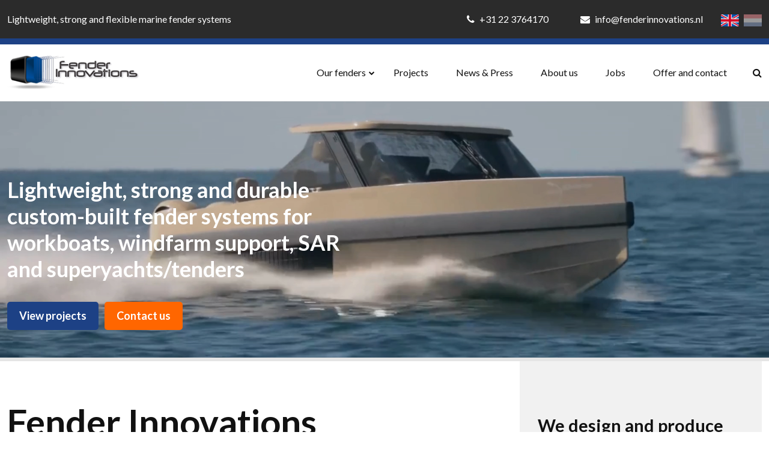

--- FILE ---
content_type: text/html; charset=utf-8
request_url: https://www.fenderinnovations.nl/fender-systems-search-and-rescue-sar
body_size: 24781
content:
<!DOCTYPE html>
<html lang="en">
<head>

<meta charset="utf-8">
<!-- 
	fenderinnovations

	This website is powered by TYPO3 - inspiring people to share!
	TYPO3 is a free open source Content Management Framework initially created by Kasper Skaarhoj and licensed under GNU/GPL.
	TYPO3 is copyright 1998-2026 of Kasper Skaarhoj. Extensions are copyright of their respective owners.
	Information and contribution at https://typo3.org/
-->


<link rel="icon" href="/_assets/1186bcc96f599a8abd9cbab8b14c8244/Icons/favicon.ico" type="image/vnd.microsoft.icon">
<title>Fender Innovations | Lightweight. Strong. Durable.  Custom-Built Fender Systems.</title>
<meta http-equiv="x-ua-compatible" content="IE=edge">
<meta name="generator" content="TYPO3 CMS">
<meta name="description" content="Fender Innovations builds innovative marine fenders in any shape and size. Tailor-made, flexible, strong and light weight.
">
<meta name="viewport" content="width=device-width, initial-scale=1">
<meta name="robots" content="index,follow">
<meta property="og:description" content="Fender Innovations builds innovative marine fenders in any shape and size. Tailor-made, flexible, strong and light weight.">
<meta property="og:title" content="root">
<meta property="og:image" content="https://www.fenderinnovations.nl/home/fender/public_html/public//fileadmin/_processed_/e/4/csm_h-bnr_904db86190.png">
<meta name="twitter:card" content="summary">
<meta name="apple-mobile-web-app-capable" content="no">


<link rel="stylesheet" href="/typo3temp/assets/css/7015c8c4ac5ff815b57530b221005fc6.css?1720457844" media="all">
<link rel="stylesheet" href="/_assets/948410ace0dfa9ad00627133d9ca8a23/Css/Basic.css?1737114414" media="all">
<link rel="stylesheet" href="/_assets/1186bcc96f599a8abd9cbab8b14c8244/assets/css/font-awesome.min.css?1720686916" media="all">
<link rel="stylesheet" href="/_assets/1186bcc96f599a8abd9cbab8b14c8244/assets/css/bootstrap.min.css?1720686916" media="all">
<link rel="stylesheet" href="https://unpkg.com/aos@2.3.1/dist/aos.css" media="all">
<link rel="stylesheet" href="/_assets/1186bcc96f599a8abd9cbab8b14c8244/assets/css/jquery.fancybox.min.css?1727191960" media="all">
<link rel="stylesheet" href="/_assets/1186bcc96f599a8abd9cbab8b14c8244/assets/css/mystyle.css?1750781554" media="all">






<script type="application/javascript">window.SGSitepackagePrivacyUrl='https://{$plugin.tx_sg_sitepackage.settings.pids.privacy}';</script>            <!-- Google Tag Manager -->
            <script>(function(w,d,s,l,i){w[l]=w[l]||[];w[l].push({'gtm.start':
            new Date().getTime(),event:'gtm.js'});var f=d.getElementsByTagName(s)[0],
            j=d.createElement(s),dl=l!='dataLayer'?'&l='+l:'';j.async=true;j.src=
            'https://www.googletagmanager.com/gtm.js?id='+i+dl;f.parentNode.insertBefore(j,f);
            })(window,document,'script','dataLayer','GTM-K4KDM3V');</script>
            <!-- End Google Tag Manager -->
<link rel="canonical" href="https://www.fenderinnovations.nl/"/>

<link rel="alternate" hreflang="en-GB" href="https://www.fenderinnovations.nl/"/>
<link rel="alternate" hreflang="nl-NL" href="https://www.fenderinnovations.nl/nl/"/>
<link rel="alternate" hreflang="x-default" href="https://www.fenderinnovations.nl/"/>
</head>
<body>


    <div class="wrapper home-page">
        
<!-- Google Tag Manager (noscript) -->

<noscript><iframe src=https://www.googletagmanager.com/ns.html?id=GTM-K4KDM3V

height="0" width="0" style="display:none;visibility:hidden"></iframe></noscript>

<!-- End Google Tag Manager (noscript) -->
    
    <div class="top-hdr">
        <div class="container">
            <div class="d-md-flex align-items-center justify-content-between">
                <div class="top-left text-white">
                    
<a id="c188"></a><p>Lightweight, strong and flexible marine fender systems</p>


                </div>
                <div class="top-right">
                    <div class="phone-email">
                        
<div id="c189" class="frame frame-default frame-type-html frame-layout-0 frame-space-before-none frame-space-after-none"><div class="frame-container"><div class="frame-inner"><a href="tel:+31223764170"><i class="fa fa-phone"></i>
                            +31 22 3764170
                        </a><a href="mailto:info@fenderinnovations.nl"><i class="fa fa-envelope"></i>
                            info@fenderinnovations.nl
                        </a></div></div></div>


                    </div>

                    <div class="lang-flag">
                        
                            
                                <a href="/" class="active"><img src="https://www.fenderinnovations.nl/fileadmin/images/GB.png" alt="" /></a>
                            
                            
                        
                            
                            
                                <a href="/nl/" class=""><img src="https://www.fenderinnovations.nl/fileadmin/images/nl.png" alt="" /></a>
                            
                        

                    </div>


                </div>
            </div>
        </div>
    </div>
    <header class="main-header">
        <div class="sticky-hdr">
            <nav class="navbar navbar-expand-lg">
                <div class="container">
                    <a class="navbar-brand" href="/">
                        <img class="img-fluid" src="https://www.fenderinnovations.nl/fileadmin/images/logo.png" alt="">
                    </a>
                    <button class="navbar-toggler" type="button" data-bs-toggle="collapse" data-bs-target="#navbarSupportedContent" aria-controls="navbarSupportedContent" aria-expanded="false" aria-label="Toggle navigation">
                        <i class="fa fa-bars"></i>
                    </button>
                    <div class="collapse navbar-collapse main-menu ms-auto flex-grow-0" id="navbarSupportedContent">
                        <ul class="navbar-nav mb-2 mb-lg-0">

                            
                                
                                        <li class="dropdowns">
                                            <a class="nav-link " href="/strong-flexible-fenders">
                                                Our fenders
                                            </a>
                                            <i class="fa fa-chevron-down"></i>
                                            <ul class="dropdown-menu">
                                                
                                                    <li>
                                                        <a class="dropdown-item " href="/marine-fenders-workboats">Workboats</a>
                                                    </li>
                                                
                                                    <li>
                                                        <a class="dropdown-item " href="/fenders-for-search-and-rescue-sar">Search and Rescue (SAR)</a>
                                                    </li>
                                                
                                                    <li>
                                                        <a class="dropdown-item " href="/fender-system-windfarm-support">Windfarm support</a>
                                                    </li>
                                                
                                                    <li>
                                                        <a class="dropdown-item " href="/tailor-made-superyacht-fenders-systems">Superyachts / tenders</a>
                                                    </li>
                                                
                                            </ul>
                                        </li>

                                    
                            
                                
                                        <li>
                                            <a class="nav-link " href="/projects">Projects</a>
                                        </li>
                                    
                            
                                
                                        <li>
                                            <a class="nav-link " href="/news-press">News &amp; Press</a>
                                        </li>
                                    
                            
                                
                                        <li>
                                            <a class="nav-link " href="/about-fender-innovations">About us</a>
                                        </li>
                                    
                            
                                
                                        <li>
                                            <a class="nav-link " href="/jobs">Jobs</a>
                                        </li>
                                    
                            
                                
                                        <li>
                                            <a class="nav-link " href="/contact">Offer and contact</a>
                                        </li>
                                    
                            

                        </ul>

                    </div>
                    <a class="searchBtn" onclick="openSearch()" href="#"><span class="fa fa-search"></span></a>
                    <!--<div class="hdr-searchbox">
                        <form id="form_kesearch_pi1" name="form_kesearch_pi1" method="get" action="/zoeken">
                            <input type="text" placeholder="Search..." id="tx-indexedsearch-searchbox-sword" name="tx_kesearch_pi1[sword]">
                            <button type="submit"><i class="fa fa-search"></i></button>
                        </form>
                    </div>-->
                </div>
            </nav>
        </div>
    </header>
    <!-- header section end -->

        <div class="banner-section">
            
<div id="c26" class="frame frame-default frame-type-sg_sitepackage_banner frame-layout-0 frame-space-before-none frame-space-after-none"><div class="frame-container"><div class="frame-inner"><div class="homebanner"><video controls autoplay muted loop mute style="width:100%;"><source src="/fileadmin/user_upload/Kopie_van_fender-header__1800_x_600_px_.mp4" type="video/mp4"></video><div class="container"><div class="hero-content"><div class="hero-title"><p>Lightweight, strong and durable custom-built fender systems for workboats, windfarm support, SAR and superyachts/tenders</p></div><div class="d-flex mt-2"><a href="/projects" class="c-btn btn1">
                        View projects
                    </a><a href="/contact" class="c-btn btn2">
                        Contact us
                    </a></div></div></div></div></div></div></div>


        </div>
        <section class="middle-section">
            <div class="common-sec section-one">
                <div class="container">
                    
<a id="c27"></a><div class="row-wrap"><div class="row"><div class="col-sm-12 col-md-12 col-lg-8"><div id="c28" class="frame frame-home-left-cnt frame-type-text frame-layout-0 frame-space-before-none frame-space-after-none"><div class="frame-container"><div class="frame-inner"><header><h1 class="">
                Fender Innovations
            </h1></header><p><i><strong>Lightweight. Strong. Durable. Custom-Built Fender Systems.</strong></i></p><ul><li><a href="/">›&nbsp;</a>Precision-engineered, 3-D shaped marine fender systems</li><li><a href="/">›&nbsp;</a>Tailored to your vessel’s exact specifications</li><li><a href="/">›&nbsp;</a>Seamless fit with sleek, durable construction</li><li><a href="/">›&nbsp;</a>Flexible, repairable, and built to minimize downtime</li></ul><p>At <strong>Fender Innovations</strong>, we specialize in designing and manufacturing advanced fender systems for a wide range of vessels. Whether for size, shape, or shock absorption every fender system is custom-built to ensuring the optimal protection and performance for the requirements of your vessel.</p><p>Our fenders are <strong>up to 12 times </strong>lighter than conventional rubber alternatives. This means faster sailing, improved sea behavior, and reduced fuel and operational costs. In many cases, the weight is comparable to heavy-duty air-filled tubes, without compromising durability or performance.</p><p>Our solutions are ideal for a variety of high-performance and mission-critical vessels, including:<br>All-weather lifeboats . Search and Rescue (SAR) vessels . Fast rescue boats and tenders . Offshore wind farm support vessels . Heavy-duty RIBs . Research and survey craft . Unmanned marine systems . Amphibious vehicles . Naval platforms . Superyacht tenders</p><p>Whether you're outfitting a single vessel or an entire fleet, Fender Innovations delivers fully integrated fender solutions tailored to your needs.</p><p><strong>Looking for a high-performance, custom-built fender system?</strong><br><a href="/contact"><strong>Get in touch</strong></a><strong> to learn more or schedule a consultation.</strong></p></div></div></div></div><div class="col-sm-12 col-md-12 col-lg-4"><div id="c41" class="frame frame-gray-bg-color frame-type-wrapper frame-layout-0 frame-space-before-none frame-space-after-none"><div class="frame-container"><div class="frame-inner"><div class="home-sidebar gray-bg-color common-siderbar"><div id="c45" class="frame frame-default frame-type-header frame-layout-0 frame-space-before-none frame-space-after-none"><div class="frame-container"><div class="frame-inner"><header><h3 class="">
                We design and produce fender systems for the following branches;
            </h3></header></div></div></div><a id="c40"></a><div class="post-blk-row d-flex"><div class="post-img"><img class="img-fluid" src="/fileadmin/user_upload/project_thumb__2_.png" alt=""></div><div class="post-cnt"><h4>workboats</h4><p><em>Exceptionally lightweight, incredibly strong—built for demanding performance at sea.</em></p><div class="post-btns"><a href="/fileadmin/2018-werkboten-folder-web.pdf" target="_blank">Download flyer</a> / <a href="/marine-fenders-workboats">Read more ›</a></div></div></div><a id="c42"></a><div class="post-blk-row d-flex"><div class="post-img"><img class="img-fluid" src="/fileadmin/user_upload/post-img-2.png" alt=""></div><div class="post-cnt"><h4>SEARCH AND RESCUE</h4><p><em>When every second counts—rely on the best in performance and protection.</em></p><div class="post-btns"><a href="/fileadmin/FenderInnovations_SAR_brochure.pdf" target="_blank">Download flyer</a> / <a href="/fenders-for-search-and-rescue-sar">Read more ›</a></div></div></div><a id="c43"></a><div class="post-blk-row d-flex"><div class="post-img"><img class="img-fluid" src="/fileadmin/user_upload/project_thumb.png" alt=""></div><div class="post-cnt"><h4>WINDFARM SUPPORT</h4><p><em>Durable, dependable, and designed for maximum grip and safety.</em></p><div class="post-btns"><a href="/fileadmin/2020-windfarmsupport-web.pdf" target="_blank">Download flyer</a> / <a href="/fender-system-windfarm-support">Read more ›</a></div></div></div><a id="c44"></a><div class="post-blk-row d-flex"><div class="post-img"><img class="img-fluid" src="/fileadmin/user_upload/project_thumb__1_.png" alt=""></div><div class="post-cnt"><h4>SUPERYACHTS / TENDERS</h4><p><em>Elegant, flexible, and precisely tailored to your vessel.</em></p><div class="post-btns"><a href="/fileadmin/2018-superyachts-folder-web.pdf" target="_blank">Download flyer</a> / <a href="/tailor-made-superyacht-fenders-systems">Read more ›</a></div></div></div></div></div></div></div></div></div></div></div>


                </div>
            </div>
            
            <div class="news-section gray-bg-color">
                <div class="container">
                    
<a id="c29"></a><div class="row-wrap"><div class="row"><div class="col-sm-12 col-md-12 col-lg-3"><div id="c30" class="frame frame-default frame-type-text frame-layout-0 frame-space-before-none frame-space-after-none"><div class="frame-container"><div class="frame-inner"><h2>News&nbsp;<br>&amp; Press</h2><p>Stay informed about our latest projects, innovations, and industry insights.</p><p><strong>Follow Fender Innovations</strong> to keep up with what’s next.</p></div></div></div><div id="c31" class="frame frame-default frame-type-html frame-layout-0 frame-space-before-none frame-space-after-none"><div class="frame-container"><div class="frame-inner"><div class="d-flex social-icons"><a href="https://www.linkedin.com/company/fender-innovations-b-v-" target="_blank"><i class="fa fa-linkedin"></i></a><a href="https://www.facebook.com/Fender-Innovations-2082183375356482" target="_blank"><i class="fa fa-facebook-f"></i></a></div></div></div></div></div><div class="col-sm-12 col-md-12 col-lg-9"><a id="c32"></a><div class="news"><!--TYPO3SEARCH_end--><div class="row"><!--
	=====================
		Partials/List/Item.html
--><div class="col-md-4 col-sm-12"><div class="news-col"><div class="news-Imgbox"><a title="[video] Pilot vessel &quot;CETUS&quot; in action" href="/news-press/video-pilot-vessel-cetus-in-action"><div class="content-overlay"></div><img class="w-100" loading="lazy" src="/fileadmin/user_upload/CETUS.png" width="1280" height="720" alt="" /><div class="plus-icon fadeIn-top">
						+
					</div></a></div><div class="news-cnt"><span class="d-block"><time itemprop="datePublished" datetime="12-01-2026">
						12-01-2026
					</time></span><p><a itemprop="url" title="[video] Pilot vessel &quot;CETUS&quot; in action" href="/news-press/video-pilot-vessel-cetus-in-action">[video] Pilot vessel &quot;CETUS&quot; in action</a></p><a class="read-btn" title="[video] Pilot vessel &quot;CETUS&quot; in action" href="/news-press/video-pilot-vessel-cetus-in-action">
					Read more <i class="fa fa-chevron-right"></i></a></div></div></div><!--
	=====================
		Partials/List/Item.html
--><div class="col-md-4 col-sm-12"><div class="news-col"><div class="news-Imgbox"><a title="Christmas wishes &amp; holiday closure" href="/news-press/christmas-wishes-holiday-closure"><div class="content-overlay"></div><img class="w-100" loading="lazy" src="/fileadmin/user_upload/Fender_Kerstwens__2025.png" width="900" height="800" alt="" /><div class="plus-icon fadeIn-top">
						+
					</div></a></div><div class="news-cnt"><span class="d-block"><time itemprop="datePublished" datetime="02-12-2025">
						02-12-2025
					</time></span><p><a itemprop="url" title="Christmas wishes &amp; holiday closure" href="/news-press/christmas-wishes-holiday-closure">Christmas wishes &amp; holiday closure</a></p><a class="read-btn" title="Christmas wishes &amp; holiday closure" href="/news-press/christmas-wishes-holiday-closure">
					Read more <i class="fa fa-chevron-right"></i></a></div></div></div><!--
	=====================
		Partials/List/Item.html
--><div class="col-md-4 col-sm-12"><div class="news-col"><div class="news-Imgbox"><a title="New SAR vessels arrived at Saba and Sint Eustatius" href="/news-press/new-sar-vessels-arrived-at-saba-and-sint-eustatius"><div class="content-overlay"></div><img class="w-100" loading="lazy" src="/fileadmin/user_upload/SAR-Habbeke-fenders.jpg" width="643" height="420" alt="" /><div class="plus-icon fadeIn-top">
						+
					</div></a></div><div class="news-cnt"><span class="d-block"><time itemprop="datePublished" datetime="06-11-2025">
						06-11-2025
					</time></span><p><a itemprop="url" title="New SAR vessels arrived at Saba and Sint Eustatius" href="/news-press/new-sar-vessels-arrived-at-saba-and-sint-eustatius">New SAR vessels arrived at Saba and Sint Eustatius</a></p><a class="read-btn" title="New SAR vessels arrived at Saba and Sint Eustatius" href="/news-press/new-sar-vessels-arrived-at-saba-and-sint-eustatius">
					Read more <i class="fa fa-chevron-right"></i></a></div></div></div></div><!--TYPO3SEARCH_begin--></div></div></div></div>


                </div>
            </div>
            
            

        </section>
        
<div class="clearfix"></div>
<footer class="ftr-bg">
    <div class="container">
        <div class="row">
            <div class="col-xl-4 col-lg-4 col-md-4 col-sm-12 ftr-col">
                <div class="ftr-common-cnt">
                    
<div id="c193" class="frame frame-default frame-type-text frame-layout-0 frame-space-before-none frame-space-after-none"><div class="frame-container"><div class="frame-inner"><h6>Contact Fender Innovations</h6><p>Contact Fender Innovations Westrak 240, 1771 SV Wieringerwerf Netherlands | <a href="/">Route</a><br>Phone:<a href="tel:+31223764170">+31 22 37 64 170</a><br>E-mail:<a href="mailto:info@fenderinnovations.nl">info@fenderinnovations.nl</a></p><p class="mb-2">Follow Fender Innovations:</p></div></div></div>


<div id="c194" class="frame frame-default frame-type-html frame-layout-0 frame-space-before-none frame-space-after-none"><div class="frame-container"><div class="frame-inner"><div class="ftr-social"><a href="https://www.linkedin.com/company/fender-innovations-b-v-" target="_blank"><i class="fa fa-linkedin"></i></a><a href="https://www.facebook.com/Fender-Innovations-2082183375356482" target="_blank"><i class="fa fa-facebook-f"></i></a></div></div></div></div>


                </div>
            </div>
            <div class="col-xl-4 col-lg-4 col-md-4 col-sm-12 ftr-col ftr-links">
                <div class="ftr-common-cnt">
                    
<div id="c195" class="frame frame-default frame-type-text frame-layout-0 frame-space-before-none frame-space-after-none"><div class="frame-container"><div class="frame-inner"><h6>Fender Innovations B.V. is part of the fender Innovations Group.</h6><p><strong>Fender Innovations B.V.</strong> is specialised in light weight, flexibel, tailor made fender systems and specials for fast rescue, life boat tenders and heavy duty Rib's.</p></div></div></div>


                </div>
            </div>
            <div class="col-xl-4 col-lg-4 col-md-4 col-sm-12 ftr-col ftr-contact">
                <div class="ftr-common-cnt">
                    
<div id="c196" class="frame frame-default frame-type-text frame-layout-0 frame-space-before-none frame-space-after-none"><div class="frame-container"><div class="frame-inner"><p><strong>Poly Marine Fender Systems B.V.</strong> is specialised in Heavy Duty fenders for crew tenders, pilot boats or specials such as shore tension.</p><p>Find out more at <a href="https://www.polymarinefendersystems.nl/" target="_blank" rel="noreferrer">www.polymarinefendersystems.nl</a> | <a href="https://www.polymarinefendersystems.nl/wp-content/uploads/PMFS-Folder-_20220819-web.pdf" target="_blank" rel="noreferrer">Download PMFS flyer</a></p></div></div></div>


                </div>
            </div>
        </div>

    </div>
    
    <div class="copyright text-center">© Copyrights Fender Innovations B.V. |
        
             <a href="/fileadmin/user_upload/Algemene_Voorwaarden_EN_Final_Version_31-08-2023.pdf" target="_blank">Terms &amp; Conditions</a> |
        
             <a href="/fileadmin/user_upload/Algemene_Voorwaarden_NL_Definitieve_Versie_31-08-2023.pdf" target="_blank">Algemene voorwaarden</a> |
        
            <a href="/privacy" target="">Privacy</a>
        
    </div>
</footer>

    </div>

    
    <div id="myOverlay" class="serach-overlay">
        <span class="closebtn" onclick="closeSearch()" title="Close Overlay">×</span>
        <div class="overlay-content">
            <form id="form_kesearch_pi1" name="form_kesearch_pi1" method="get" action="/search">
                <input type="text" placeholder="Search..." id="tx-indexedsearch-searchbox-sword" name="tx_kesearch_pi1[sword]">
                <button type="submit"><i class="fa fa-search"></i></button>
            </form>

        </div>
    </div>
<script src="/_assets/1186bcc96f599a8abd9cbab8b14c8244/assets/js/bootstrap.bundle.min.js?1720686916"></script>
<script src="/_assets/1186bcc96f599a8abd9cbab8b14c8244/assets/js/jquery-3.4.1.min.js?1727191960"></script>
<script src="/_assets/1186bcc96f599a8abd9cbab8b14c8244/assets/js/jquery.fancybox.min.js?1727191960"></script>
<script src="https://unpkg.com/aos@2.3.1/dist/aos.js"></script>
<script src="/_assets/1186bcc96f599a8abd9cbab8b14c8244/assets/js/scripts.js?1732192699"></script>
<script src="/_assets/948410ace0dfa9ad00627133d9ca8a23/JavaScript/Powermail/Form.min.js?1737114414" defer="defer"></script>


</body>
</html>

--- FILE ---
content_type: text/css; charset=utf-8
request_url: https://www.fenderinnovations.nl/_assets/1186bcc96f599a8abd9cbab8b14c8244/assets/css/mystyle.css?1750781554
body_size: 6426
content:
@import url('https://fonts.googleapis.com/css2?family=Lato:ital,wght@0,100;0,300;0,400;0,700;0,900;1,100;1,300;1,400;1,700;1,900&family=Open+Sans:ital,wght@0,300..800;1,300..800&display=swap');
@import url('https://fonts.googleapis.com/css2?family=Inter:ital,opsz,wght@0,14..32,100..900;1,14..32,100..900&display=swap');

.homebanner .hero-content h1 {
  text-shadow: 1px 1px 4px rgba(0, 0, 0, .25);
  font-size: 48px;
  letter-spacing: 2px;
  font-weight: bold;
  /*    text-transform: capitalize;*/
}

.top-left p {
  color: #fff !important;
  margin-bottom: 0;
}

* {
  padding: 0;
  margin: 0;
  list-style: none;
  box-sizing: border-box;
}

ul,
ol {
  padding: 0;
  margin: 0;
  list-style: none;
}

body {
  font-size: 1rem;
  color: #111111;
  font-family: "Lato", sans-serif;
  font-weight: 400;
  font-style: normal;
}

h1 {
  font-size: 60px;
  font-weight: 700;
  position: relative;
  color: #111111;
}

h2 {
  font-weight: 700;
  margin-bottom: 20px;
  position: relative;
  font-size: 2rem;
}

p {
  color: #111;
  font-size: 16px;
  margin-bottom: 1.4rem;
}

a {
  text-decoration: none;
}

img {
  max-width: 100%;
  height: auto;
}

.fw-600 {
  font-weight: 500;
}

.txt-gray {
  color: #aaa;
}

.txt-blue {
  color: #1D4185;
}

/* h2::after{ content: ""; display: block; background-color: #0689d0; height: 3px; position: absolute; left: 50%; transform: translateX(-50%); } */
/* h2::first-letter{ color: #0689d0;} */
.container {
  max-width: 90%;
}

.relative {
  position: relative;
}

.top-hdr p {
  font-size: 16px;
}

.top-hdr {
  background-color: #2B2B2B;
  padding: 20px 0;
  border-bottom: 10px solid #1D4185;
  font-size: 16px;
  font-weight: 500;
}

.top-hdr .phone-email a {
  color: #fff;
  text-decoration: none;
  font-size: 16px;
  font-weight: 500;
  margin-right: 25px;
  margin-left: 25px;
}

.top-hdr .phone-email i {
  color: #fff;
  margin-right: 5px;
}

.lang-flag a {
  margin-left: 5px;
}

.top-right {
  display: flex;
}

.main-header {
  position: sticky;
  top: -1px;
  z-index: 99999;
  background-color: #fff;
}

.navbar {
  padding: 15px 0;
  border-bottom: 1px solid rgba(255, 255, 255, .2);
  transition: all 0.15s ease-in-out;
}

.newClass .navbar {
  background-color: #fff;
  padding-top: 5px;
  padding-bottom: 5px;
}

.navbar {
  border-bottom: 1px solid #eee;
}

.navbar-brand img {
  max-width: 220px;
}

.main-menu ul li {
  margin: 0 15px;
  position: relative;
}

.main-menu ul li .fa-chevron-down {
  position: absolute;
  right: -7px;
  top: 15px;
  font-size: 10px;
}

.main-menu ul li a {
  color: #111111;
  font-size: 16px;
  font-weight: 400;
}

.main-menu ul li a.active {
  color: #1D4185;
  background: none;
}

.main-menu ul li a:hover {
  color: #1D4185;
}

.main-menu ul li .dropdown-item:focus,
.main-menu ul li .dropdown-item:hover {
  background-color: transparent;
}

.main-menu ul li .dropdown-menu {
  display: none;
  position: absolute;
  left: 0;
  top: auto;
}

.main-menu ul li:hover .dropdown-menu {
  display: block;
  background-color: #eee;
  border-radius: 0;
  border: 0;
}

.main-menu ul li .dropdown-menu a {
  color: #111111;
}

.main-menu ul li .dropdown-menu a:hover {
  color: #1D4185;
}

.fa-caret-down {
  position: absolute;
  right: -6px;
  top: 12px;
  font-size: 12px;
  cursor: pointer;
}

.main-menu ul li:hover .fa-caret-down {
  color: #959595;
}

.navbar a.top-search {
  color: #111;
  margin-left: 15px;
}

.serach-overlay {
  height: 100%;
  width: 100%;
  display: none;
  position: fixed;
  z-index: 99999;
  top: 0;
  left: 0;
  background-color: rgba(0, 0, 0, 1);
}

.overlay-content {
  position: relative;
  top: 15%;
  width: 100%;
  text-align: center;
  margin: 0 auto;
}

.serach-overlay .closebtn {
  position: absolute;
  top: 20px;
  right: 45px;
  font-size: 40px;
  cursor: pointer;
  color: white;
}

.serach-overlay .closebtn:hover {
  color: #ccc;
}

.serach-overlay input[type=text] {
  padding: 15px;
  font-size: 64px;
  border: none;
  width: auto;
  background: transparent;
  color: #fff;
  text-align: center;
}

.serach-overlay input[type=text]::placeholder {
  color: #eee;
}

.serach-overlay input[type=text]:hover,
.serach-overlay input[type=text]:focus {
  background: transparent;
  outline: 0;
  border: 0;
  box-shadow: none;
}

.serach-overlay button {
  float: left;
  width: 20%;
  padding: 15px;
  background: #ddd;
  font-size: 17px;
  border: none;
  cursor: pointer;
  display: none;
}

.serach-overlay button:hover {
  background: #bbb;
}

.homebanner {
  position: relative;
  width: 100%;
}

.homebanner::before {
  background: rgba(0, 0, 0, 0);
  content: '';
  width: 100%;
  height: 100%;
  position: absolute;
  top: 0px;
  left: 0px;
}

.homebanner .hero-content {
  position: absolute;
  left: auto;
  bottom: 15%;
  width: 45%;
  color: #fff;
}

.homebanner .hero-content .hero-title p {
  margin-bottom: 0;
  font-size: 36px;
  font-weight: 700;
  color: #fff;
  line-height: normal;
}

.homebanner .hero-content .c-btn {
  background: #1d4185;
  margin-top: 25px;
  display: inline-block;
  text-align: center;
  color: #fff;
  padding: 10px 20px;
  border-radius: 5px;
  text-decoration: none;
  font-size: 18px;
  font-weight: 700;
}

.homebanner .hero-content .c-btn.btn2 {
  background: #ff6600 !important;
  color: #fff !important;
  margin-left: 10px;
}

.homebanner .hero-content h1 {
  color: #fff;
  text-shadow: 2px 2px 7px #555;
}

.home-left-cnt,
.frame-home-left-cnt {
  max-width: 100%;
  margin-top: 65px;
}

.home-left-cnt h1,
.frame-home-left-cnt h1 {
  padding-bottom: 16px;
}

.home-left-cnt ul,
.frame-home-left-cnt ul {
  margin-bottom: 24px;
}

.home-left-cnt ul li a,
.frame-home-left-cnt ul li a {
  color: #1d4185;
  font-size: 24px;
  font-weight: 500;
  text-decoration: none;
  font-style: italic;
}

.gray-bg-color,
.frame-gray-bg-color,
.frame-new-gray-bg-color {
  background-color: #f1f1f1;
}

.home-sidebar {
  width: 100% !important;
}

.common-siderbar {
  padding: 90px 30px 45px 45px;
  display: block;
  height: 100%;
}

.common-siderbar h3 {
  font-size: 32px;
  font-weight: 700;
  max-width: 96%;
}

.post-blk-row {
  padding: 30px 0 10px 0;
}

.post-blk-row .post-img {
  margin-right: 15px;
  width: 40%;
}

.post-cnt {
  max-width: 57%;
}

.post-blk-row .post-cnt h4 {
  color: #111111;
  font-size: 16px;
  text-decoration: none;
  margin-bottom: 2px;
  text-transform: uppercase;
}

.post-blk-row .post-cnt p {
  color: #111111;
  font-size: 16px;
  margin-bottom: 10px;
}

.post-blk-row .post-cnt a {
  color: #1D4185;
  font-size: 13px;
  text-decoration: underline;
}

.social-icons {
  margin-top: 0;
}

.social-icons a {
  text-decoration: none;
  color: #fff !important;
  margin-right: 5px;
  font-size: 20px;
  background: #1d4185;
  border-radius: 50%;
  width: 34px;
  height: 34px;
  display: inline-block;
  text-align: center;
  line-height: 34px;
}

.newsLeft-part {
  width: 97%;
}

.newsLeft-part p {
  font-size: 20px;
}

.news-section {
  margin: 120px 0 0 0;
  padding: 145px 0 120px 0;
}

.news-section h3 {
  font-size: 32px;
}

.news-section .news-col {
  position: relative;
  background-color: #fff;
}

.news-section .news-cnt {
  background: #fff;
  padding: 25px 25px 22px;
  height: auto;
}

.news-section .news-cnt span {
  font-size: 16px;
  padding-bottom: 10px;
}

.news-section .news-cnt h5 {
  font-weight: 700;
  margin: 15px 0;
  color: #333;
}

.news-section .news-cnt p {
  font-size: 24px;
  font-weight: 500;
  font-style: italic;
}

.news-section .news-cnt p a {
  color: #1d4185;
  text-decoration: none;
}

.news-section .news-cnt .read-btn {
  background: #1d4185;
  margin-top: 15px;
  display: inline-block;
  text-align: center;
  color: #fff;
  padding: 6px 20px 7px;
  border-radius: 5px;
  text-decoration: none;
  font-size: 16px;
  font-weight: 700;
  transition: all .5s ease-out;
  border: 1px solid #fff;
}

.news-section .news-cnt .read-btn:hover {
  background: transparent;
  border: 1px solid #1d4185;
  color: #1d4185;
}

.news-section .news-cnt .read-btn i {
  font-size: 9px;
}

.news-section .news-Imgbox {
  position: relative;
  width: 100%;
  overflow: hidden;
  height: auto
}

.news-section .news-Imgbox img {
  transition: all .5s ease-out;
}

.news-section .news-Imgbox:hover img {
  transform: scale(110%);
}

.news-section .news-Imgbox .content-overlay {
  background: rgba(29, 65, 133, 0.8);
  position: absolute;
  height: 100%;
  width: 100%;
  left: 0;
  top: 0;
  bottom: 0;
  right: 0;
  opacity: 0;
  z-index: 1;
  -webkit-transition: all 0.4s ease-in-out 0s;
  -moz-transition: all 0.4s ease-in-out 0s;
  transition: all 0.4s ease-in-out 0s;
}

.news-section .news-Imgbox:hover .content-overlay {
  opacity: 1;
}

.news-section .plus-icon {
  position: absolute;
  text-align: center;
  padding-left: 1em;
  padding-right: 1em;
  width: 100%;
  top: 50%;
  left: 50%;
  opacity: 0;
  z-index: 2;
  -webkit-transform: translate(-50%, -50%);
  -moz-transform: translate(-50%, -50%);
  transform: translate(-50%, -50%);
  -webkit-transition: all 0.3s ease-in-out 0s;
  -moz-transition: all 0.3s ease-in-out 0s;
  transition: all 0.3s ease-in-out 0s;
  font-size: 50px;
  color: #fff;
}

.news-section .news-Imgbox:hover .plus-icon {
  top: 50%;
  left: 50%;
  opacity: 1;
}

.news-Imgbox .fadeIn-top {
  top: 20%;
}

.project-boxes-sec .news-Imgbox .content-overlay {
  background: rgba(0, 0, 0, 0.5);
  opacity: 1;
}

.project-boxes-sec .news-cnt {
  background-color: transparent;
  padding: 0 10px;
}

.project-boxes-sec .news-cnt span {
  color: #fff;
  text-transform: uppercase;
}

.project-boxes-sec .news-cnt p {
  color: #fff !important;
  text-transform: capitalize;
}

.project-boxes-sec .fadeIn-top {
  top: 50%;
}

.project-boxes-sec .plus-icon {
  opacity: 1;
}

.project-searcbox {
  position: absolute;
  right: 45px;
  z-index: 9999;
}

.project-searcbox input {
  background-color: #fff;
  color: #555;
  text-transform: uppercase;
  padding: 10px 25px 8px 15px;
  border-radius: 16px;
  border-radius: 5px;
  border: 0;
  font-size: 14px;
}

.project-searcbox .search-btn {
  background-color: #1D4185;
  color: #fff;
  padding: 7px 15px 8px 15px;
  font-size: 16px;
  border-radius: 16px;
  border-radius: 5px;
  border: 0;
  margin-left: 5px;
}


.gallery-section {
  position: relative;
  z-index: 1;
}

.gallery-section .content-overlay {
  background: rgba(0, 0, 0, 0.5);
  position: absolute;
  height: 100%;
  width: 100%;
  left: 0;
  top: 0;
  bottom: 0;
  right: 0;
  opacity: 1;
  z-index: 1;
  -webkit-transition: all 0.4s ease-in-out 0s;
  -moz-transition: all 0.4s ease-in-out 0s;
  transition: all 0.4s ease-in-out 0s;
}

.gallery-section .plus-icon {
  position: absolute;
  text-align: center;
  padding-left: 1em;
  padding-right: 1em;
  width: 100%;
  top: 50%;
  left: 50%;
  opacity: 1;
  z-index: 2;
  -webkit-transform: translate(-50%, -50%);
  -moz-transform: translate(-50%, -50%);
  transform: translate(-50%, -50%);
  -webkit-transition: all 0.3s ease-in-out 0s;
  -moz-transition: all 0.3s ease-in-out 0s;
  transition: all 0.3s ease-in-out 0s;
  font-size: 50px;
  color: #fff;
}

.gallery-section .news-cnt {
  background-color: transparent;
}

.gallery-section .news-cnt span {
  color: #fff;
  text-transform: uppercase;
}

.gallery-section .news-cnt p {
  color: #fff !important;
  text-transform: capitalize;
}


.relative {
  position: relative;
}

.filter {
  margin-left: 20px;
}

.filter .btn {
  padding: 0;
  margin: 0 10px;
  color: #959595;
  transition: all 0.4s;
  font-size: 14px;
  font-weight: 500;
  border-radius: 0;
  outline: none;
  box-shadow: none;
  text-transform: uppercase;
}

.filter .btn:focus {
  outline: none;
  box-shadow: none;
}

.filter .btn:hover,
.btn-active {
  color: #1D4185;
  border-bottom: 1px solid #1D4185;
}

.gallery {
  display: flex;
  justify-content: left;
  width: fit-content;
  flex-wrap: wrap;
  margin-top: 50px;
}

.gallery a {
  display: block;
  width: 30%;
  position: relative;
  margin-top: 30px;
  margin-left: 15px;
  margin-right: 15px;
  box-sizing: border-box;
}

.gallery img {
  width: 100%;
  height: 100%;
  object-fit: cover;
  transition: 0.3s ease-in-out;
  overflow: hidden;
}

.gallery img:hover {
  transform: scale(1.1);
}

.sets .hide,
.sets .pophide {
  width: 0%;
  opacity: 0;
  margin: 0;
}

.closeBtn {
  position: absolute;
  font-size: 22px;
  font-weight: 500;
  right: 25px;
  top: 25px;
  color: white;
  transition: 0.5s linear;
  padding: 8px 40px;
  border-radius: 25px;
  background: red;
  outline-offset: -6px;
  outline: 2px solid #fff;
}

.closeBtn:hover {
  cursor: pointer;
  background: white;
  color: black;
  outline: 2px solid #000;
}

.openDiv {
  width: 100%;
  height: 100vh;
  background: #000000e7;
  position: fixed;
  top: 0;
  display: flex;
  flex-direction: column;
  align-items: center;
  justify-content: center;
  left: 0;
  z-index: 9999;
}

.imgPreview {
  width: 70%;
  object-fit: scale-down;
  max-height: 40vw;
  height: auto;
}

.prevButton,
.nextButton {
  transition: 1s linear;
  padding: 10px 35px;
  font-size: 18px;
  border: none;
  color: white;
  background: #0005;
  border-radius: 10px;
  border: 1px solid white;
  margin: 10px;
}

.prevButton:hover,
.nextButton:hover {
  background: #fff;
  color: black;
}

.project-boxes-sec {
  padding: 90px 0 80px 0;
}

.about-blk-sec {
  padding: 90px 0 100px 0;
}

.news-page .news-section .news-cnt {
  padding: 25px 30px 22px;
}

.news-page .news-section .news-cnt span {
  font-size: 13px;
  padding-bottom: 20px;
}

.news-page .news-section .news-cnt p {
  font-size: 24px;
  font-weight: 500;
  font-style: italic;
  padding-bottom: 20px;
}

.news-page .news-section .news-col {
  margin: 20px 0 20px 0;
}

.fs-16 {
  font-size: 16px !important;
}

.job-page .common-siderbar h3 {
  font-size: 28px;
}

.job-page .common-siderbar {
  padding: 90px 20px 45px 30px;
}

.job-detail-page .news-section {
  padding: 100px 0 80px 0 !important;
}

.gray-box {
  padding: 0px;
}

.contact-g-map {
  overflow: hidden;
  margin-top: 140px;
}

.contact-g-map iframe {
  margin-top: -140px;
}

.frame-header-title-tag h1 {
  padding-top: 3rem !important;
  padding-bottom: 1rem !important;
}

.contact-section a {
  text-decoration: none;
  color: #1D4185;
}

.project-searcbox {
  z-index: 9;
}

.news-section .news-Imgbox img {
  width: 100%;
}

.common-loader-row .c-load-box:hover .content-overlay,
.project-boxes-sec .news-Imgbox:hover .content-overlay {
  background: rgba(0, 0, 0, 0);
}

.container {
  max-width: 1280px;
}

.home-left-cnt ul li,
.frame-home-left-cnt ul li {
  color: #1d4185;
  font-size: 24px;
  font-weight: 500;
  text-decoration: none;
  font-style: italic;
}


.main-menu ul li {
  padding: 35px 0;
}

.main-menu ul li .dropdown-menu {
  top: 100%;
}

.main-menu ul li .dropdown-menu a {
  color: #111111;
  padding: .5rem 2rem;
}

.main-menu ul li:hover .dropdown-menu {
  padding: 1rem 0;
}

.main-menu ul li:hover .dropdown-menu li {
  margin: 0;
  padding: 0;
}

.navbar {
  padding: 0;
}

.navbar-brand {
  padding-top: 0;
  padding-bottom: 0;
}

.main-menu ul li a {
  padding-top: 0;
  padding-bottom: 0;
}


.main-menu ul li .fa-chevron-down {
  top: 45px;
}

p {
  font-size: 18px;
}

.copyright {
  font-size: 16px;
}

.ftr-bg p {
  font-size: 16px;
}

.contact-section span {
  font-size: 18px;
}

.lft-main-sec li,
.our-fenders-page ul li,
.job-detail-page ul li {
  list-style: disc;
  font-size: 18px;
  line-height: 34px;
}

.form-bg input::placeholder,
.form-bg textarea::placeholder {
  color: #959595;
}

.form-bg input,
.form-bg textarea {
  border-bottom: 1px solid #959595;
}

.common-siderbar {
  padding: 90px 15px 45px 35px;
}

.common-siderbar h3 {
  font-size: 28px;
  max-width: 100%;
}

.gallery {
  width: 100%;
}

.news-section .news-col {
  display: flex;
  flex-direction: column;
  height: 100%;
}

.news-section .news-col .news-Imgbox {
  height: 222px;
}

.gallery {
  justify-content: flex-start;
}

.inner-page-bnr {
  max-width: 100%;
  text-align: center;
}

.homebanner .hero-content {
  text-align: left;
}

.project-page .col-md-12.col-lg-6.mt-4 img {
  min-height: 262px;
  max-height: 262px;
  width: auto;
  object-fit: cover;
}

.news-single .lft-main-sec .outer img {
  max-width: 100%;
  margin: 0 auto;
  max-height: 100%;
  width: auto !important;
}


.news-section .gray-bg-color.project-boxes-sec .news-col .news-Imgbox {
  height: 100% !important;
}

.news-section.gray-bg-color.project-boxes-sec .news-Imgbox {
  height: 100% !important;
}

.frame-new-gray-bg-color h3 {
  padding: 40px;
  font-size: 28px;
  font-weight: 700;
  word-wrap: break-word;
  margin-bottom: 0;
}

.common-siderbar {
  padding: 90px 15px 45px 30px;
}

.common-siderbar h2 {
  font-size: 1.8rem;
}

.common-siderbar h3 {
  font-size: 1.8rem;
  max-width: 97%;
}

@media (max-width: 1024px) {
  .project-searcbox {
    position: absolute;
    right: 45px;
    top: -50px;
  }

  .gallery-section {
    padding-top: 20px;
  }



}

@media (max-width: 991px) {
  .project-searcbox {
    position: absolute;
    right: 45px;
    top: -10px;
  }

  .gallery-section {
    padding-top: 50px;
  }

  .gallery a {
    width: 45%;
  }

}

@media (max-width: 767px) {
  .project-searcbox {
    position: relative;
    right: auto;
    top: 0;
    margin: 0 auto;
    display: flex;
    justify-content: center;
  }

  .gallery-section {
    padding-top: 20px;
  }

  .filter {
    margin-left: 0;
    display: none;
  }

  .filter .btn {
    margin: 0 12px;
    font-size: 12px;
  }

  .gallery a {
    width: 100%;
    margin-left: 0;
    margin-right: 0;
  }

}


.ftr-common-cnt {
  width: 90%;
}

.ftr-bg {
  width: 100%;
  color: #fff;
  position: relative;
  background: #2b2b2b;
  padding: 60px 0 0 0;
}

.ftr-bg h6 {
  font-size: 15px;
  font-weight: 700;
  text-transform: uppercase;
  line-height: 24px;
  margin-bottom: 25px;
}

.ftr-bg p {
  font-size: 15px;
  color: #fff;
  line-height: 1.7;
}

.ftr-bg p strong {
  font-weight: 700;
}

.ftr-bg a {
  color: #fff;
}

.ftr-social {
  margin-top: 0;
}

.ftr-social a {
  text-decoration: none;
  color: #333;
  margin-right: 2px;
  font-size: 20px;
  background: #fff;
  border-radius: 50%;
  width: 34px;
  height: 34px;
  display: inline-block;
  text-align: center;
  line-height: 34px;
}

.ftr-col {
  margin-bottom: 40px;
}

.copyright {
  background-color: #111111;
  padding: 30px 0;
  margin-top: 15px;
  border-top: 1px solid #111111;
  font-size: 15px;
}

.copyright a {
  text-decoration: none;
}

.common-banner {
  background: #0671AB;
  color: #fff;
  font-size: 40px;
  font-weight: 700;
  padding: 50px 0;
  text-align: center;
}

.address-bg {
  max-width: 80%;
}

.address-bg strong {
  font-size: 16px;
}

.address-bg a {
  text-decoration: none;
  color: #1D4185;
}

.form-bg {
  padding: 0 30px;
}

.form-bg .btn {
  background-color: #FF6600;
  color: #fff;
  border: 0;
  padding: 11px 20px;
  margin-top: 20px;
  font-weight: 700;
  font-size: 16px;
}

.form-bg input {
  width: 100%;
  padding: 5px 5px 15px 5px;
  height: auto;
  background: transparent;
  border: 0;
  border-bottom: 1px solid #111;
  border-radius: 0;
  color: #111;
  font-size: 1rem;
}

.form-bg textarea {
  height: auto;
  padding: 5px 5px;
  background: transparent;
  border: 0;
  border-bottom: 1px solid #111;
  border-radius: 0;
  color: #111;
  font-size: 1rem;
  margin-top: 40px;
}

.form-bg input::placeholder,
.form-bg textarea::placeholder {
  color: #111;
  font-style: italic;
}

.searchBtn {
  margin-left: 20px;
  color: #111;
}

.frame-lft-main-sec {
  width: 66%;
  margin-bottom: 50px;
}

.common-siderbar {
  width: 32%;
}

.big-size-cnt {
  font-size: 24px;
  font-weight: normal;
  font-style: italic;
  margin-bottom: 30px;
  padding-top: 10px;
}

.frame-lft-main-sec li {
  list-style: disc;
}

.inner-page-bnr {
  max-width: 100%;
}

.inner-page-bnr .inner-page-hero-cnt {
  width: auto;
}

.inner-page-bnr .inner-page-hero-cnt p {
  font-size: 20px;
}

.bottom-blue-section {
  background-color: #1D4185;
  padding: 80px 0 70px 0 !important;
}

.bottom-blue-section p {
  font-size: 20px;
}

.bottom-blue-section p a {
  text-decoration: underline;
}

.back-btn {
  border-bottom: 1px solid #1D4185;
  text-decoration: none;
  padding: 8px 0;
  font-size: 16px;
}

.homebanner.inner-page-bnr img {
  max-height: 470px;
  object-fit: cover;
  max-width: 100%;
  height: auto;
  overflow-y: hidden;
}

.news-section .news-col .news-Imgbox {
  height: 198px;
  overflow: hidden;
}

.news-section .news-Imgbox img {
  height: 100%;
  object-fit: cover;
}

@media(max-width: 1024.98px) {
  .homebanner .hero-content {
    width: 60%;
  }

  .newsLeft-part {
    width: 100%;
  }

  .main-menu ul li {
    margin: 0 12px;
  }

  .address-bg {
    max-width: 100%;
  }

  .form-bg {
    padding: 0 15px;
  }

  .common-siderbar h3 {
    max-width: 100%;
  }

  .homebanner .hero-content .hero-title p {
    font-size: 34px;
  }

  .main-menu ul li .fa-chevron-down {
    top: 42px;
  }

  .news-section .news-col .news-Imgbox {
    height: 150px;
  }

  .news-section .news-cnt p {
    font-size: 20px;
  }

  .news-section .news-cnt span {
    font-size: 13px;
  }

  .common-siderbar h3 {
    max-width: 100%;
  }
}

@media(max-width: 991.98px) {
  br {
    display: none;
  }

  h1 {
    font-size: 44px;
  }

  .home-left-cnt,
  .frame-home-left-cnt {
    max-width: 100%;
  }

  .home-sidebar {
    width: 100% !important;
    margin-top: 40px;
  }

  .navbar {
    padding: 7px 0;
  }

  .navbar-toggler {
    font-size: 2rem;
  }

  .navbar-toggler:focus {
    box-shadow: none;
  }

  .navbar-nav {
    padding: 25px 0 10px 0;
  }

  .main-menu ul li .fa-chevron-down {
    right: 5px;
    top: 18px;
  }

  .main-menu ul li {
    border-bottom: 1px solid #eee;
    padding: 5px 10px;
    margin: 0;
  }

  .main-menu ul li li {
    border-bottom: 0;
  }

  .main-menu ul li .dropdown-menu {
    position: static;
  }

  .overlay-content {
    top: 20%;
    width: 50%;
  }

  .serach-overlay input[type=text] {
    font-size: 44px;
  }

  .searchBtn {
    position: absolute;
    right: 120px;
    top: 28px;
    margin-right: 0;
  }

  .homebanner .hero-content {
    width: 75%;
  }

  .top-left {
    display: none;
  }

  .top-right {
    display: flex;
    justify-content: space-between;
    width: 100%;
  }

  .address-bg {
    max-width: 100%;
  }

  .form-bg {
    padding: 0;
  }

  .news-section {
    margin: 90px 0 0 0;
    padding: 30px 0 20px 0;
  }

  .common-siderbar {
    padding: 28px 15px 30px 15px;
  }

  .post-blk-row {
    margin-right: 1%;
    width: 48%;
    float: left;
  }

  .post-blk-row .post-img {
    margin-right: 10px;
    max-width: 40%;
  }

  .post-blk-row .post-cnt p {
    margin-bottom: 0;
  }

  .post-blk-row .post-cnt a {
    font-size: 12px;
  }

  .top-hdr .phone-email a {
    margin-left: 0;
  }

  .frame-lft-main-sec {
    width: 100%;
  }

  .common-siderbar {
    width: 100%;
  }

  h2 {
    font-size: 36px;
  }

  .news-section .news-cnt {
    padding: 20px 15px;
  }

  .news-section .news-cnt p {
    font-size: 17px;
  }

  .project-boxes-sec .fadeIn-top {
    top: 50%;
    padding: 0;
  }

  .project-boxes-sec {
    margin: 90px 0 0 0;
    padding: 50px 0;
  }

  .project-boxes-sec .news-cnt p {
    font-size: 20px;
  }

  .home-left-cnt ul li a,
  .frame-home-left-cnt ul li a {
    font-size: 22px;
  }

  .homebanner .hero-content .hero-title,
  .homebanner .hero-content .hero-title p {
    font-size: 32px;
  }

  .main-menu ul li {
    padding: 10px 5px;
  }

  .main-menu ul li .fa-chevron-down {
    top: 15px;
    right: 0;
    width: 40px;
    height: 28px;
    text-align: center;
  }

  .main-menu ul li:hover .dropdown-menu {
    margin-top: 15px;
  }



}

@media(max-width: 767.98px) {
  .common-siderbar h2 {
    font-size: 24px;
  }

  .common-siderbar h3 {
    font-size: 24px;
  }

  .top-right {
    align-items: center;
  }

  .top-hdr .phone-email {
    text-align: left;
  }

  .top-hdr .phone-email a {
    display: block;
  }

  h1 {
    font-size: 32px;
  }

  .lang-flag {
    display: inline-block;
    width: 30%;
  }

  .searchBtn {
    position: absolute;
    right: 80px;
    top: 28px;
  }

  .homebanner .hero-content {
    max-width: 100%;
  }

  .homebanner .hero-content .hero-title p {
    font-size: 16px;
  }

  .homebanner .hero-content .c-btn {
    padding: 8px 15px;
    font-size: 12px;
  }

  .phone-email {
    text-align: center;
    margin-bottom: 0;
    display: inline-block;
    justify-content: space-between;
    width: 100%;
  }

  .top-hdr .phone-email a {
    margin: 0;
  }

  .homebanner iframe {
    max-height: 250px;
  }

  .ftr-common-cnt {
    width: 100%;
  }

  .overlay-content {
    top: 20%;
    width: 100%;
  }

  .serach-overlay input[type=text] {
    font-size: 44px;
  }

  .post-blk-row {
    margin-right: 0;
    width: 100%;
  }

  .post-blk-row .post-img {
    margin-right: 15px;
  }

  .news-section {
    margin: 70px 0 0 0;
  }

  .common-siderbar h3 {
    font-size: 24px;
  }

  h2 {
    font-size: 30px;
  }

  .news-section .news-Imgbox img {
    width: 100%;
  }

  .news-section .news-col .news-Imgbox {
    height: auto;
  }

  .news-section.gray-bg-color .news .col-md-4.col-sm-12 {
    margin: 15px 0;
  }

}


.common-loader-row .c-load-box {
  display: none;
}

#loadMore {
  transition: .3s;
}

#loadMore:hover {
  /* color: #000; */
  /* border: 1px solid #000 !important; */
}

.noContent {
  color: #000 !important;
  background-color: transparent !important;
  pointer-events: none;
}

.job-detail-page ul {
  padding-left: 1rem !important;
}

.frame-gray-bg-color .tx-powermail,
.frame-new-gray-bg-color .tx-powermail {
  padding: 40px;
}

.our-fenders-page {
  padding-top: 60px;
}

.ce-gallery figcaption {
  font-size: 11px;
}

.w-100 {
  height: auto;
}

.project-searcbox {
  z-index: 9;
}

.project-searcbox input[type="text"] {
  min-width: 240px;
  max-width: 100%;
}

.news-section .news-Imgbox img {
  width: 100%;
}

.news-section .plus-icon img {
  max-width: 100%;
  width: auto;
}

.project-page .c-load-box:hover .content-overlay {
  background: rgba(0, 0, 0, 0.1);
}

.project-boxes-sec .news-Imgbox:hover .content-overlay {
  background: rgba(0, 0, 0, 0.1);
}

.hdr-searchbox {
  border: 1px solid #eee;
  padding-right: 10px;
  border-radius: 4px;
  display: flex;
}

.hdr-searchbox input[type="text"] {
  border: 0;
  padding: 5px 5px 5px 10px;
}

.hdr-searchbox button {
  border: 0;
  background: transparent;
}


.hdr-searchbox input[type="text"]:focus,
.hdr-searchbox input[type="text"]:hover {
  background: transparent;
}

a {
  text-decoration: none;
  color: #1D4185;
}

.fancybox-container {
  z-index: 9999999;
}

.navbar .container {
  position: relative;
}

.homebanner img {
  max-height: 571px;
}

.homebanner .hero-content {
  bottom: 12%;
}


.inner-page-bnr .inner-page-hero-cnt p {
  font-size: 20px;
}

.homebanner .hero-content h1 {
  text-shadow: 1px 1px 5px #777;
  font-size: 48px;
}

.project-page .col-md-12.col-lg-6.mt-4 img {
  min-height: 373px;
  width: 100%;
  object-fit: cover;
}

.news-page .news-section .news-col .news-Imgbox:hover .content-overlay {
  background: rgba(29, 65, 133, 0.8);
}

.news-page .news-section .news-col {
  display: flex;
  flex-direction: column;
  height: 100%;
}

.news-page .news-section .news-col .news-Imgbox {
  height: 320px;
}

.news-page .news-section .news-col .news-Imgbox img {
  object-fit: cover;
  height: 100%;
}

.news-page .news-section .news-col .news-cnt p {
  padding-bottom: 0;
  margin: 0;
}

.back-btn {
  border-bottom: 1px solid #1D4185;
  text-decoration: none;
  padding: 8px 0 10px;
  font-size: 16px;
  font-weight: 400;
}

.back-btn:hover {
  color: #1D4185;
}

.news-single .lft-main-sec {
  max-width: 794px;
  margin: 0 auto;
}

.news-single .lft-main-sec .outer {
  text-align: center;
}

.news-single .lft-main-sec .outer img {

  margin: 0 auto;

}



.homebanner::before {
  background: rgba(0, 0, 0, .1);
}

.project-page .container {
  max-width: 1040px;
}

.project-page .container .col-md-12.col-lg-8.col-xl-10 {
  width: 100%;
}


.project-page p,
.news.news-single p {
  font-family: "Inter", sans-serif;
  font-optical-sizing: auto;
  font-weight: 400;
  font-style: normal;
}

.project-page .container iframe {
  width: 100%;
}



.kesearchbox input[type="text"] {
  border: 0;
  padding: 5px 5px 5px 10px;
}

.news-section.about-blk-sec h3 {
  font-weight: bold;
}

.frame-search-wrapper .kesearchbox input#ke_search_sword {
  width: 300px;
  border-radius: 4px;
  padding: 8px 10px 7px 9px;
}

.frame-search-wrapper .frame-container {
  max-width: 800px;
  margin: 0 auto;
}

.frame-search-wrapper .result-number {
  color: #1D4185;
}


#kesearch_pagebrowser_bottom .pages_total {
  padding-top: 30px !important;
}

#kesearch_pagebrowser_bottom .pages_total .result_txt {
  margin: 0 0 20px 0;
}

#kesearch_pagebrowser_bottom .kesearch_pagebrowser .pagination a {
  padding: 5px 15px;
}

#kesearch_pagebrowser_bottom .page-link {
  color: #1D4185;
}

#kesearch_pagebrowser_bottom .page-item.active .page-link {
  z-index: 3;
  color: #fff;
  background-color: #1D4185;
  border-color: #1D4185;
}

.tx-kesearch-pi1 #kesearch_results .result-list-item .hit {
  color: #1D4185;
}

.hdr-searchbox input[type="text"] {
  max-width: 90%;
}

.padding-0 {
  padding: 0 !important;
}

.lang-flag a img {
  filter: contrast(0.3);
}

.lang-flag a.active img,
.lang-flag a:hover img {
  filter: contrast(1);
}

.our-fenders-page p > i,
.our-fenders-page p > a i {
  color: #1D4185;
  font-size: 24px;
  font-weight: normal;
  font-style: italic;
  margin-bottom: 30px;
}

.our-fenders-page p:first-child > i {
  color: #111;
}

.our-fenders-page p > i strong {
  color: #111;
}

.our-fenders-page .frame-common-siderbar {
  overflow: hidden;
}

.our-fenders-page .frame-common-siderbar figure.image {
  display: block;
}

.our-fenders-page .frame-common-siderbar figure.image img {
  display: block;
}

.our-fenders-page .frame-common-siderbar figure.image figcaption {
  display: block;
  caption-side: bottom;
  width: 100%;
}

.our-fenders-page .frame-common-siderbar .ce-column {
  float: left;
  width: 100%;
}

.news-section.gray-bg-color.about-blk-sec .newsLeft-part h2 {
  padding-bottom: 30px;
}

.common-sec p > i {
  color: #111;
  font-size: 24px;
  font-weight: normal;
  font-style: italic;
  margin-bottom: 30px;
}

.job-detail-page p > i {
  color: #1D4185;
  font-size: 24px;
  font-weight: normal;
  font-style: italic;
  margin-bottom: 30px;
}

.job-detail-page ul li {
  list-style: disc;
}

.common-siderbar .tx-powermail {

  padding: 0;
  margin-top: 30px;
}

.common-siderbar h3 {
  word-wrap: break-word;
}

.our-fenders-page .frame-gray-bg-color,
.our-fenders-page .frame-new-gray-bg-color {
  margin-top: -60px;
}

.news-list-date {
  padding-bottom: 15px;
  display: block;
}

.fancybox-container {
  z-index: 9999999;
}

.contact-g-map {
  overflow: hidden;
  margin-top: 70px;
  margin-bottom: -6px;
}

h3 {
  word-wrap: break-word;
}

.job-detail-page .container {
  max-width: 85%;
  margin: 0 auto;
}

.job-detail-page p:first-child > i {
  color: #111;
}

.job-detail-page .news-section {
  margin-top: 70px;
}

.job-detail-page .news-section h2 {
  padding-bottom: 20px;
}

.job-detail-page .news-section p {
  font-style: italic;
}

.job-detail-page > .container {
  max-width: 72%;
  margin: 0 auto;
}

.container {
  max-width: 1280px;
}

.home-left-cnt ul li,
.frame-home-left-cnt ul li {
  color: #1d4185;
  font-size: 24px;
  font-weight: 500;
  text-decoration: none;
  font-style: italic;
}


.main-menu ul li {
  padding: 35px 0;
}

.main-menu ul li .dropdown-menu {
  top: 100%;
}

.main-menu ul li .dropdown-menu a {
  color: #111111;
  padding: .5rem 2rem;
}

.main-menu ul li:hover .dropdown-menu {
  padding: 1rem 0;
}

.main-menu ul li:hover .dropdown-menu li {
  margin: 0;
  padding: 0;
}

.navbar {
  padding: 0;
}

.navbar-brand {
  padding-top: 0;
  padding-bottom: 0;
}

.main-menu ul li a {
  padding-top: 0;
  padding-bottom: 0;
}


.main-menu ul li .fa-chevron-down {
  top: 42px;
}

.lft-main-sec li,
.our-fenders-page ul li,
.job-detail-page ul li {
  list-style: disc;
  font-size: 18px;
  line-height: 34px;
  padding-left: 5px;
  margin-left: 20px;
}

.ftr-social a {
  margin-right: 10px;
}

@media(min-width: 1921px) {

  .homebanner .hero-content {
    width: 30%;
  }

}

@media (min-width: 992px) and (max-width: 1024.98px) {
  .navbar-brand img {
    max-width: 190px;
  }

  .main-menu ul li {
    margin: 0 4px;
  }

  .main-menu ul li a {
    font-size: 14px;
  }

}

@media(max-width: 1024.98px) {
  .project-page .col-md-12.col-lg-6.mt-4 img {
    min-height: 100%;
    width: 100%;
  }

  .news-page .news-section .news-col .news-Imgbox {
    height: 200px;
  }

  .container {
    max-width: 97%;
  }

}

@media(max-width: 991px) {

  .gallery {
    margin-top: 10px;
  }

  .news-section.gray-bg-color.about-blk-sec .col-sm-12.col-md-12.col-lg-8.gray-box .col-sm-12.col-md-12.col-lg-6 {
    width: 50%;
  }

  .job-detail-page > .container {
    max-width: 97%;
    margin: 0 auto;
  }

  .big-size-cnt {
    font-size: 20px;
  }

  .our-fenders-page p > i {
    font-size: 20px;
  }

  .post-blk-row {
    margin-right: 0;
    width: 100%;
    float: left;
  }

  .hdr-searchbox {
    position: absolute;
    right: 70px;
    top: 15px;
  }

  .homebanner img,
  .homebanner video,
  .homebanner.inner-page-bnr img,
  .homebanner.inner-page-bnr video {
    max-height: 100%;
    width: auto !important;
    height: 300px;
    object-fit: cover;
    object-position: center;
  }


  .container {
    max-width: 97%;
  }

  .social-icons {
    margin-bottom: 20px;
  }

  .homebanner .hero-content h1 {
    font-size: 44px;
  }

  .news-section.gray-bg-color.about-blk-sec .newsLeft-part h2 {
    padding-bottom: 0;
  }

  .news-section.gray-bg-color.about-blk-sec .newsLeft-part p {
    margin-bottom: 0;
  }

  .our-fenders-page .frame-gray-bg-color,
  .our-fenders-page .frame-new-gray-bg-color {
    margin-top: 0;
  }

  .job-detail-page p > i {
    font-size: 20px;
  }

  .job-detail-page .container {
    max-width: 97%;
    margin: 0 auto;
  }

  .job-detail-page .news-section h2 {
    padding-bottom: 0;
  }

  .job-detail-page .news-section {
    margin-top: 30px;
  }

  .job-detail-page .news-section {
    padding: 50px 0 40px 0 !important;
  }

  .home-sidebar {
    clear: both;
    float: left;
  }


  .home-sidebar .post-blk-row {
    margin-right: 1%;
    width: 48%;
    float: left;
  }

}

@media(max-width: 767.98px) {
  .news-section.gray-bg-color.about-blk-sec .col-sm-12.col-md-12.col-lg-8.gray-box .col-sm-12.col-md-12.col-lg-6 {
    width: 100%;
  }

  .news-page .news-section .news-col .news-Imgbox {
    height: auto;
  }

  .homebanner .hero-content h1 {
    font-size: 32px;
  }

  .our-fenders-page .frame-gray-bg-color,
  .our-fenders-page .frame-new-gray-bg-color {
    margin-top: 0;
  }

  .our-fenders-page {
    padding-top: 40px;
  }

  .back-btn {
    margin-bottom: 30px;
    display: inline-block;
  }

  .home-sidebar {
    clear: both;
    float: left;
  }


  .home-sidebar .post-blk-row {
    width: 100%;
    margin-right: 0;
    float: left;
  }
}

@media(max-width: 480.98px) {

  .hdr-searchbox {
    display: none;
  }

}

@media(max-width: 425.98px) {
  .project-searcbox input[type="text"] {
    min-width: 1px;
    max-width: 100%;
  }

  .project-searcbox {
    width: 100%;
    display: block;
  }

  .project-searcbox input {
    padding: 12px 25px 10px 15px;
    font-size: 12px;
    height: 39px;
  }

  .project-searcbox .search-btn {
    padding: 10px 10px;
    font-size: 12px;
    height: 38px;
  }

}

@media(max-width: 375.98px) {
  .top-hdr .container {
    max-width: 100%;
  }

  .homebanner .hero-content {
    width: 80%;
  }
}

@media(max-width: 320px) {
  .top-hdr .phone-email a {
    font-size: 13px;
  }

  .navbar-brand img {
    max-width: 180px;
  }
}

.mediaelement-video {
  display: flex;
  justify-content: center;
  margin-bottom: 1.4rem;
}

.mediaelement-video > iframe {
  aspect-ratio: 16 / 9;
  width: 100% !important;
  height: auto;
}

.frame-content-lft-main-sec ul li {
  list-style: disc;
  font-size: 18px;
  line-height: 34px;
  padding-left: 5px;
  margin-left: 20px;
}

@media (max-width: 767px) {
  #gallery > .filter {
    display: block;
  }

  .frame-content-lft-main-sec .ce-textpic.ce-right.ce-intext,
  .frame-home-left-cnt .ce-textpic.ce-right.ce-intext {
    display: flex;
    flex-direction: column;
  }

  .frame-content-lft-main-sec .ce-intext.ce-right .ce-gallery,
  .frame-home-left-cnt .ce-intext.ce-right .ce-gallery {
    order: 2;
    margin: 0 auto;
    margin-bottom: 10px;
  }

}


--- FILE ---
content_type: text/plain
request_url: https://www.google-analytics.com/j/collect?v=1&_v=j102&a=2073803380&t=pageview&_s=1&dl=https%3A%2F%2Fwww.fenderinnovations.nl%2Ffender-systems-search-and-rescue-sar&ul=en-us%40posix&dt=Fender%20Innovations%20%7C%20Lightweight.%20Strong.%20Durable.%20Custom-Built%20Fender%20Systems.&sr=1280x720&vp=1280x720&_u=YEBAAEABAAAAACAAI~&jid=140351757&gjid=681188278&cid=1685533191.1768863010&tid=UA-37667183-1&_gid=2105963665.1768863010&_r=1&_slc=1&gtm=45He61e1n81K4KDM3Vv9123313148za200zd9123313148&gcd=13l3l3l3l1l1&dma=0&tag_exp=103116026~103200004~104527907~104528500~104684208~104684211~105391253~115616985~115938466~115938469~116744867~117041588&z=426052543
body_size: -452
content:
2,cG-CX220F7RY6

--- FILE ---
content_type: application/javascript; charset=utf-8
request_url: https://www.fenderinnovations.nl/_assets/1186bcc96f599a8abd9cbab8b14c8244/assets/js/scripts.js?1732192699
body_size: 728
content:

AOS.init();


$(window).scroll(function () {
  if ($(this).scrollTop() > 50) {
    $('#dynamic').addClass('newClass');
  } else {
    $('#dynamic').removeClass('newClass');
  }
});



function openSearch() {
  document.getElementById("myOverlay").style.display = "block";
}

function closeSearch() {
  document.getElementById("myOverlay").style.display = "none";
}

$(".filter a").click(function (e) {
  $('.c-load-box').attr('style','display:block;');
  e.preventDefault();
  var a = $(this).attr("href");
  a = a.substr(1);
  console.log(a);
  $(".sets a").each(function () {
    if (!$(this).hasClass(a) && a != "" && a != "all") $(this).addClass("hide");
    else $(this).removeClass("hide");
  });



// Add active class to the current button (highlight it)
var btnContainer = document.getElementById("btncontainer");
var btns = btnContainer.getElementsByClassName("btn");
for (var i = 0; i < btns.length; i++) {
  var current = document.getElementsByClassName("btn-active");
  current[0].className = current[0].className.replace(" btn-active", "");
  this.className += " btn-active";

}
});




// load More images script
$(document).ready(function(){
  $(".c-load-box").slice(0, 9).show();
  if($(".c-load-box:hidden").length == 0) {
    $("#loadMore").remove();
  }
  $("#loadMore").on("click", function(e){
    e.preventDefault();
    $(".c-load-box:hidden").slice(0, 9).slideDown();
    if($(".c-load-box:hidden").length == 0) {
      $("#loadMore").remove();
    }
  });
  
})

// load More images script end

// Fancybox Config
$('[data-fancybox="gallery"]').fancybox({
  buttons: [
    "close"
  ],
  loop: false,
  protect: true
});
